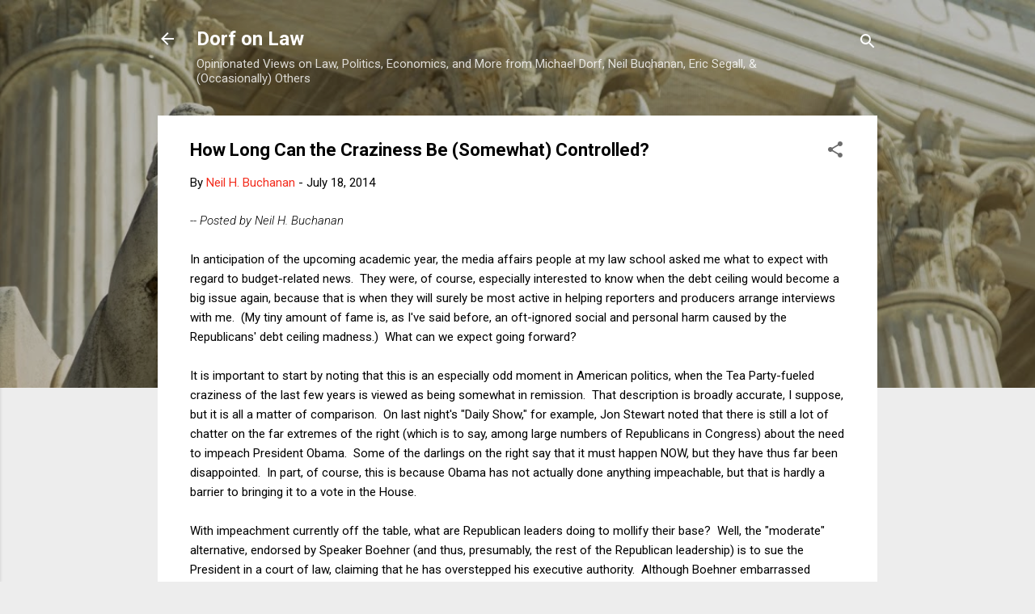

--- FILE ---
content_type: text/html; charset=UTF-8
request_url: https://www.dorfonlaw.org/b/stats?m=0&style=BLACK_TRANSPARENT&timeRange=ALL_TIME&token=APq4FmB_sx7oZ1_8qTn-A3urPS2c3SI7BPziVUslJbWBSo3pAxvtMt3BaOOgBzo-vK9TXH8Bx31kUjSu5Rr3DSVxSe52OPSepA
body_size: 41
content:
{"total":18802812,"sparklineOptions":{"backgroundColor":{"fillOpacity":0.1,"fill":"#000000"},"series":[{"areaOpacity":0.3,"color":"#202020"}]},"sparklineData":[[0,26],[1,24],[2,22],[3,46],[4,17],[5,15],[6,12],[7,13],[8,17],[9,13],[10,16],[11,22],[12,100],[13,14],[14,17],[15,20],[16,26],[17,23],[18,27],[19,19],[20,19],[21,30],[22,36],[23,17],[24,15],[25,31],[26,36],[27,19],[28,21],[29,1]],"nextTickMs":9917}